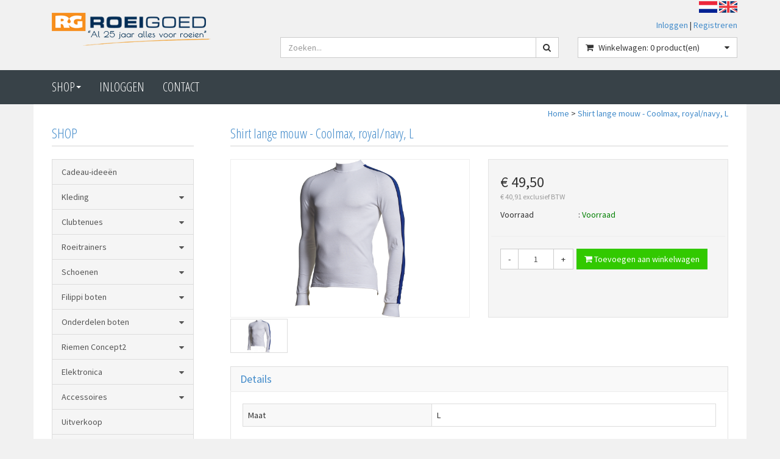

--- FILE ---
content_type: text/html; charset=UTF-8
request_url: https://www.roeigoed.nl/shirt-lange-mouw-coolmax-royalnavy-l/p1023
body_size: 12174
content:
<!DOCTYPE html>
<html lang="nl">
<head>
            <meta name="author" content="" />

        <meta charset="utf-8" /><meta http-equiv="X-UA-Compatible" content="IE=edge" /><meta name="viewport" content="width=device-width, initial-scale=1" />
        <meta name='description' content='Artikel informatie K71204034 - Shirt lange mouw - Coolmax, royal/navy, L - Al 25 jaar alles voor roeien' />
    <meta name='keywords' content='Al 25 jaar alles voor roeien, K71204034, Shirt lange mouw - Coolmax, royal/navy, L' />
        <title>
            Shirt lange mouw - Coolmax, royal/navy, L         </title>

                
                <link rel="apple-touch-icon" sizes="57x57" href="/images/ico/apple-icon-57x57.png?ac=2026011910a" />
    <link rel="apple-touch-icon" sizes="60x60" href="/images/ico/apple-icon-60x60.png?ac=2026011910a" />
    <link rel="apple-touch-icon" sizes="72x72" href="/images/ico/apple-icon-72x72.png?ac=2026011910a" />
    <link rel="apple-touch-icon" sizes="76x76" href="/images/ico/apple-icon-76x76.png?ac=2026011910a" />
    <link rel="apple-touch-icon" sizes="114x114" href="/images/ico/apple-icon-114x114.png?ac=2026011910a" />
    <link rel="apple-touch-icon" sizes="120x120" href="/images/ico/apple-icon-120x120.png?ac=2026011910a" />
    <link rel="apple-touch-icon" sizes="144x144" href="/images/ico/apple-icon-144x144.png?ac=2026011910a" />
    <link rel="apple-touch-icon" sizes="152x152" href="/images/ico/apple-icon-152x152.png?ac=2026011910a" />
    <link rel="apple-touch-icon" sizes="180x180" href="/images/ico/apple-icon-180x180.png?ac=2026011910a" />
    <link rel="icon" type="image/png" sizes="192x192"  href="/images/ico/android-icon-192x192.png?ac=2026011910a" />
    <link rel="icon" type="image/png" sizes="32x32" href="/images/ico/favicon-32x32.png?ac=2026011910a" />
    <link rel="icon" type="image/png" sizes="96x96" href="/images/ico/favicon-96x96.png?ac=2026011910a" />
    <link rel="icon" type="image/png" sizes="16x16" href="/images/ico/favicon-16x16.png?ac=2026011910a" />
    <meta name="msapplication-TileImage" content="/images/ico/ms-icon-144x144.png?ac=2026011910a" />
    <link rel="manifest" href="/images/ico/manifest.json?ac=2026011910a" />
    <meta name="msapplication-TileColor" content="#ffffff" />
    <meta name="theme-color" content="#ffffff" />
    
        <link rel="stylesheet" href="https://cdnjs.cloudflare.com/ajax/libs/twitter-bootstrap/3.3.4/css/bootstrap.min.css" integrity="sha256-8EtRe6XWoFEEhWiaPkLawAD1FkD9cbmGgEy6F46uQqU=" crossorigin="anonymous" />

        <link rel="stylesheet" href="https://cdnjs.cloudflare.com/ajax/libs/font-awesome/4.3.0/css/font-awesome.min.css" integrity="sha256-VBrFgheoreGl4pKmWgZh3J23pJrhNlSUOBek+8Z2Gv0=" crossorigin="anonymous" />

        <link href="/css/style.css?ac=2026011910a" rel="stylesheet" />
            <link href="/pcss/style.css?ac=2026011910a" rel="stylesheet" />
                    <link href="/css/zeroPadding.css?ac=2026011910a" rel="stylesheet">
            
            <link href="/css/newmenu.css?ac=2026011910a" rel="stylesheet" />
                                
        
        <script type='text/javascript'>
            var _urlPrefix = '';
        </script>

            <link rel="stylesheet" href="/css/productdetail.css?ac=2026011910a">
    <link rel="stylesheet" href="/vendor/jquery-bar-rating/dist/themes/fontawesome-stars.css">
    <link rel="stylesheet" href="/vendor/rateyo_2.0.1/jquery.rateyo.css"/>

    <link rel="stylesheet" href="/vendor/PhotoSwipe/dist/photoswipe.css">
    <link rel="stylesheet" href="/vendor/PhotoSwipe/dist/default-skin/default-skin.css">

            
        
                    </head>
<body>
    <div class="main-page-container ">
    <header>
                    <div id="header-wrapper">
                <div class="container">
                                            <div class="row">
                            
                                <!-- Logo -->
                                                                                                                                        <div class="layout_logo_wrapper col-lg-4 col-md-3 hidden-sm hidden-xs">
                                        <div class="well logo logo-LIVE">
                                            <a href="/"></a>
                                        </div>
                                    </div>
                                    <div class="layout_logo_wrapper hidden-lg hidden-md col-sm-4 col-xs-6">
                                        <div class="well logo well-logo-mobile logo-LIVE">
                                            <a href="/"></a>
                                        </div>
                                    </div>
                                
    
    <div class="col-sm-8 col-xs-6 visible-sm visible-xs languageFlags">
        <div>
            <a href="/"><img src="/images/flags/NL.gif?ac=2026011910a" alt="Nederlands" /></a>
            <a href="/en/"><img src="/images/flags/EN.gif?ac=2026011910a" alt="English" /></a>
        </div>
        
            </div>
    <div style="max-width: 65%;text-align: right;float: right;" class="col-lg-10 col-md-10 hidden-sm hidden-xs no-padding">
        <div class="languageFlags" style="padding-right: 15px;">
            <a href="/"><img src="/images/flags/NL.gif?ac=2026011910a" alt="Nederlands" /></a>
            <a href="/en/"><img src="/images/flags/EN.gif?ac=2026011910a" alt="English" /></a>
        </div> 
        
            </div>
                                <!-- End Logo -->

                                                                                                    <div class="col-lg-8 col-md-9 col-sm-8 col-xs-6 headerknoppen">
                                                                                <div class="headerknoppenmenu">
                                                                                                                                                <span><a href="/login">Inloggen</a></span>
                                                                                                            <span>|</span>
                                                        <span><a href="/registreren">Registreren</a></span>
                                                                                                                                                                                        </div>
                                                                            </div>
                                
                                <!-- Search Form -->
                                                                                                    <div class="col-lg-5 col-md-5 col-sm-8 col-xs-12 well-searchform">
                                        <div class="well">
                                            <form action="/zoeken" method="get" class="layout-header-searchform">
                                                <div class="input-group">
                                                    <input type="text" class="form-control input-search" name="zoekwoord"  placeholder="Zoeken..."/>
                                                    <span class="input-group-btn">
                                                            <button class="btn btn-default no-border-left" type="submit"><i class="fa fa-search"></i></button>
                                                        </span>
                                                </div>
                                            </form>
                                        </div>
                                    </div>
                                                                <!-- End Search Form -->

                                <!-- Shopping Cart List -->
                                                                                                    <div class="col-lg-3 col-md-4 col-sm-8 col-xs-12 well-shoppingcartblock">
                                        <div class="well">
                                            <div class="btn-group btn-group-cart shoppingcartblock">
                                                    <button class="form-control btn btn-default">
        <span class="pull-left"><i class="fa fa-shopping-cart"></i></span>
    <span class="pull-left">&nbsp;Winkelwagen: <span class="shoppingcartlist-numarticles">0</span> product(en)</span>
    <span class="pull-right"><i class="fa fa-caret-down"></i></span>
</button>

                                            </div>
                                        </div>
                                    </div>
                                                                <!-- End Shopping Cart List -->
                                                    </div>
                                    </div>
            </div>
        
                                </header>

                            <!-- Navigation -->
    <nav class="navbar navbar-inverse mobiel" role="navigation">
        <div class="container">
            <div class="btn-assortiment">
                <button class="assortiment-button" type="button"> 
                    <a href="#" class="dropdown-toggle" data-toggle="dropdown" data-submenu>
                        Shop <span class="caret"></span>
                    </a>
                </button>
            </div>
            <div class="navbar-header">
                <button type="button" class="navbar-toggle hamburgerknop">
                    <span class="sr-only">Toggle navigation</span>
                    <span class="icon-bar"></span>
                    <span class="icon-bar"></span>
                    <span class="icon-bar"></span>
                </button>
                            </div>
            
            <div class="menu-transbackground left"></div>
            <div class="newmenu left">
                <ul class="nav navbar-nav">
                                            <li class="nav-dropdown visible-sm visible-xs">
                            <a href="#" class="dropdown-toggle" data-toggle="dropdown" data-submenu>
                                Shop <span class="caret"></span>
                            </a>
                            <ul class="dropdown-menu">
                                                                                        <li><a href="/cadeau-ideen/c574" class="">Cadeau-ideeën</a></li>
                                                <li class="dropdown-submenu">
                <a href="#" class="dropdown-toggle" data-toggle="dropdown">
                    Kleding <span class="caret"></span>
                </a>
                <ul class="dropdown-menu">
                                            <li><a href="/roeipakjes/c10" class="">Roeipakjes</a></li>
                                    <li><a href="/roeibroek-kort/c2" class="">Roeibroek kort</a></li>
                                    <li><a href="/roeibroek-driekwart/c3" class="">Roeibroek driekwart</a></li>
                                                <li class="dropdown-submenu">
                <a href="#" class="dropdown-toggle" data-toggle="dropdown">
                    Roeibroek lang <span class="caret"></span>
                </a>
                <ul class="dropdown-menu">
                                            <li><a href="/broek-lang-harditex/c5" class="">Broek lang Harditex</a></li>
                                    <li><a href="/broek-lang-dualfit/c6" class="">Broek lang Dualfit</a></li>
                                    <li><a href="/broek-lang-thermolite/c7" class="">Broek lang Thermolite</a></li>
                                    <li><a href="/roeibroeken-uitverkoop/c2077" class="">Roeibroeken uitverkoop</a></li>
            
                </ul>
            </li>
                                    <li><a href="/hemd/c15" class="">Hemd</a></li>
                                    <li><a href="/shirt-korte-mouw/c8" class="">Shirt korte mouw</a></li>
                                    <li><a href="/shirt-lange-mouw/c9" class="">Shirt lange mouw</a></li>
                                    <li><a href="/focenza-sport/c580" class="">Focenza Sport</a></li>
                                    <li><a href="/turtles/c12" class="">Turtles</a></li>
                                        <li><a href="/roei-jacks/c14" class="">Roei-jacks</a></li>
                                    <li><a href="/roeihandschoenenpogies/c18" class="">Roeihandschoenen/Pogies</a></li>
                                    <li><a href="/veiligheidskleding/c16" class="">Veiligheidskleding</a></li>
                                    <li><a href="/petten-brillen-sokken-mutsen-bandanas-kussens-kleppen-etc/c17" class="">Petten, Brillen, Sokken, Mutsen, Bandana's , Kussens,  Kleppen, etc.</a></li>
                                                        <li><a href="/kleding-bedrukken/c741" class="">Kleding Bedrukken</a></li>
                                    <li><a href="/filippi-merchandise/c1988" class="">Filippi merchandise</a></li>
            
                </ul>
            </li>
                                                <li class="dropdown-submenu">
                <a href="#" class="dropdown-toggle" data-toggle="dropdown">
                    Clubtenues <span class="caret"></span>
                </a>
                <ul class="dropdown-menu">
                                            <li><a href="/aeneas/c26" class="">Aeneas</a></li>
                                    <li><a href="/aengwirden/c2228" class="">Aengwirden</a></li>
                                    <li><a href="/alphen/c27" class="">Alphen</a></li>
                                        <li><a href="/arb-100-jaar/c2183" class="">ARB 100 jaar</a></li>
                                        <li><a href="/barendrecht/c752" class="">Barendrecht</a></li>
                                            <li><a href="/de-amstel/c29" class="">De Amstel</a></li>
                                        <li><a href="/dds/c32" class="">DDS</a></li>
                                    <li><a href="/de-dragt/c650" class="">De Dragt</a></li>
                                        <li><a href="/de-eem/c2017" class="">De Eem</a></li>
                                    <li><a href="/de-helling/c1983" class="">De Helling</a></li>
                                    <li><a href="/de-hertog/c38" class="">De Hertog</a></li>
                                    <li><a href="/de-hoop/c39" class="">De Hoop</a></li>
                                    <li><a href="/de-kogge/c1865" class="">De Kogge</a></li>
                                    <li><a href="/de-kop/c40" class="">De Kop</a></li>
                                    <li><a href="/de-laak/c41" class="">De Laak</a></li>
                                    <li><a href="/de-stern/c1796" class="">De Stern</a></li>
                                            <li><a href="/dudok-van-heel/c34" class="">Dudok van Heel</a></li>
                                    <li><a href="/gorcumse/c37" class="">Gorcumse</a></li>
                                    <li><a href="/hemus/c539" class="">Hemus</a></li>
                                    <li><a href="/het-galjoen/c36" class="">Het Galjoen</a></li>
                                    <li><a href="/het-spaarne/c47" class="">Het Spaarne</a></li>
                                    <li><a href="/isala/c800" class="">Isala</a></li>
                                    <li><a href="/kdr-zv/c925" class="">KDR & ZV</a></li>
                                    <li><a href="/kon-holland-beker/c1787" class="">Kon.- Holland Beker </a></li>
                                        <li><a href="/knzrv-muiden/c612" class="">KNZ&RV Muiden</a></li>
                                    <li><a href="/kwv-de-kaag/c2127" class="">KWV De Kaag</a></li>
                                    <li><a href="/kwvl/c699" class="">KWVL </a></li>
                                            <li><a href="/mwc/c527" class="">MWC</a></li>
                                    <li><a href="/naarden/c2162" class="">Naarden</a></li>
                                        <li><a href="/njord/c44" class="">Njord</a></li>
                                        <li><a href="/pampus/c843" class="">Pampus</a></li>
                                    <li><a href="/ric/c743" class="">RIC</a></li>
                                        <li><a href="/rv-zeeuws-vlaanderen/c1832" class="">RV Zeeuws- Vlaanderen</a></li>
                                    <li><a href="/saarrowingcenter/c1904" class="">SaarRowingCenter</a></li>
                                    <li><a href="/scheveningsche-rv/c766" class="">Scheveningsche RV</a></li>
                                            <li><a href="/the-oar/c2262" class="">The OAR</a></li>
                                            <li><a href="/viking/c557" class="">Viking</a></li>
                                    <li><a href="/vrv-zuilen/c2244" class="">VRV Zuilen</a></li>
                                        <li><a href="/wetterwille/c49" class="">Wetterwille</a></li>
                                    <li><a href="/willem-iii/c50" class="">Willem III</a></li>
                                        <li><a href="/wv-ijburg/c1882" class="">WV IJburg</a></li>
            
                </ul>
            </li>
                                                <li class="dropdown-submenu">
                <a href="#" class="dropdown-toggle" data-toggle="dropdown">
                    Roeitrainers <span class="caret"></span>
                </a>
                <ul class="dropdown-menu">
                                                    <li><a href="/rp3-roeisimulator/c575" class="">RP3 roeisimulator</a></li>
                                                <li><a href="/concept2-rowerg-huren/c133" class="">Concept2 Rowerg huren</a></li>
                                                                    <li><a href="/monitoren/c611" class="">Monitoren</a></li>
            
                </ul>
            </li>
                                                <li class="dropdown-submenu">
                <a href="#" class="dropdown-toggle" data-toggle="dropdown">
                    Schoenen <span class="caret"></span>
                </a>
                <ul class="dropdown-menu">
                                            <li><a href="/bat-logic-quick-release-system/c809" class="">Bat Logic quick release system</a></li>
                                    <li><a href="/against/c642" class="">Against</a></li>
                                    <li><a href="/gea/c797" class="">Gea</a></li>
                                            <li><a href="/filippi/c644" class="">Filippi</a></li>
                                    <li><a href="/shimano-srd/c98" class="">Shimano SRD</a></li>
                                    <li><a href="/solestar/c695" class="">Solestar</a></li>
                                    <li><a href="/active-tools/c710" class="">Active Tools</a></li>
            
                </ul>
            </li>
                                                <li class="dropdown-submenu">
                <a href="#" class="dropdown-toggle" data-toggle="dropdown">
                    Filippi boten <span class="caret"></span>
                </a>
                <ul class="dropdown-menu">
                                                        <li class="dropdown-submenu">
                <a href="#" class="dropdown-toggle" data-toggle="dropdown">
                    Filippi wedstrijdboten <span class="caret"></span>
                </a>
                <ul class="dropdown-menu">
                                                                        <li class="dropdown-submenu">
                <a href="#" class="dropdown-toggle" data-toggle="dropdown">
                    Filippi Core <span class="caret"></span>
                </a>
                <ul class="dropdown-menu">
                                            <li><a href="/core-skiff/c2209" class="">Core Skiff</a></li>
                                    <li><a href="/core-tween/c2210" class="">Core Tweeën</a></li>
                                    <li><a href="/core-vieren/c2211" class="">Core Vieren</a></li>
                                    <li><a href="/core-acht/c2212" class="">Core Acht</a></li>
            
                </ul>
            </li>
                                                <li class="dropdown-submenu">
                <a href="#" class="dropdown-toggle" data-toggle="dropdown">
                    Filippi Olympic <span class="caret"></span>
                </a>
                <ul class="dropdown-menu">
                                            <li><a href="/olympic-skiffs/c2213" class="">Olympic Skiffs</a></li>
                                    <li><a href="/olympic-tween/c2214" class="">Olympic Tweeën</a></li>
                                                <li class="dropdown-submenu">
                <a href="#" class="dropdown-toggle" data-toggle="dropdown">
                    Olympic Vieren <span class="caret"></span>
                </a>
                <ul class="dropdown-menu">
                                            <li><a href="/olympic-vier-metten/c2216" class="">Olympic Vier-metten</a></li>
                                    <li><a href="/olympic-vier-zonders/c2217" class="">Olympic Vier-zonders</a></li>
            
                </ul>
            </li>
                                    <li><a href="/olympic-achten/c2218" class="">Olympic Achten</a></li>
            
                </ul>
            </li>
                                                <li class="dropdown-submenu">
                <a href="#" class="dropdown-toggle" data-toggle="dropdown">
                    Filippi Performance <span class="caret"></span>
                </a>
                <ul class="dropdown-menu">
                                            <li><a href="/performance-skiff/c2219" class="">Performance Skiff</a></li>
                                    <li><a href="/perfomance-tween/c2220" class="">Perfomance Tweeën</a></li>
                                    <li><a href="/performance-vieren/c2221" class="">Performance Vieren</a></li>
                                    <li><a href="/performance-achten/c2222" class="">Performance Achten</a></li>
            
                </ul>
            </li>
            
                </ul>
            </li>
                                    <li><a href="/gebruikte-en-voorraad-boten/c81" class="">Gebruikte en voorraad boten</a></li>
                                    <li><a href="/filippi-jeugdskiffs/c82" class="">Filippi jeugdskiffs</a></li>
                                                <li class="dropdown-submenu">
                <a href="#" class="dropdown-toggle" data-toggle="dropdown">
                    Boten voor aangepast roeien <span class="caret"></span>
                </a>
                <ul class="dropdown-menu">
                                            <li><a href="/as-1x/c84" class="">AS 1x</a></li>
                                    <li><a href="/ta-2x/c85" class="">TA 2x</a></li>
                                    <li><a href="/lta-4/c86" class="">LTA 4+</a></li>
            
                </ul>
            </li>
                                                <li class="dropdown-submenu">
                <a href="#" class="dropdown-toggle" data-toggle="dropdown">
                    Coastal boten <span class="caret"></span>
                </a>
                <ul class="dropdown-menu">
                                            <li><a href="/coastal-1x/c88" class="">Coastal 1x</a></li>
                                    <li><a href="/coastal-2x/c89" class="">Coastal 2x</a></li>
                                    <li><a href="/coastal-4x/c90" class="">Coastal 4x+</a></li>
            
                </ul>
            </li>
                                    <li><a href="/bestelhulp-filippi-boten/c99" class="">Bestelhulp Filippi boten</a></li>
                                                <li class="dropdown-submenu">
                <a href="#" class="dropdown-toggle" data-toggle="dropdown">
                    Afstellen en onderhoud <span class="caret"></span>
                </a>
                <ul class="dropdown-menu">
                                                <li><a href="/onderhoudsmaterialen/c110" class="">Onderhoudsmaterialen</a></li>
                                        <li><a href="/afstellen/c112" class="">Afstellen</a></li>
            
                </ul>
            </li>
                        
                </ul>
            </li>
                                                <li class="dropdown-submenu">
                <a href="#" class="dropdown-toggle" data-toggle="dropdown">
                    Onderdelen boten <span class="caret"></span>
                </a>
                <ul class="dropdown-menu">
                                                        <li class="dropdown-submenu">
                <a href="#" class="dropdown-toggle" data-toggle="dropdown">
                    Filippi onderdelen <span class="caret"></span>
                </a>
                <ul class="dropdown-menu">
                                            <li><a href="/riggeronderdelen-en-dollen/c92" class="">Riggeronderdelen en dollen</a></li>
                                    <li><a href="/riggerframes/c2225" class="">Riggerframes</a></li>
                                    <li><a href="/voetenbord/c93" class="">Voetenbord</a></li>
                                    <li><a href="/bankjes-en-slidings/c94" class="">Bankjes en slidings</a></li>
                                    <li><a href="/vinnen-en-roeren/c95" class="">Vinnen en roeren</a></li>
                                    <li><a href="/coastal-onderdelen/c2231" class="">Coastal onderdelen</a></li>
                                    <li><a href="/hoezen/c109" class="">Hoezen</a></li>
                                    <li><a href="/overig/c96" class="">Overig</a></li>
            
                </ul>
            </li>
                                    <li><a href="/onderdelen-algemeen/c97" class="">Onderdelen algemeen</a></li>
            
                </ul>
            </li>
                                                <li class="dropdown-submenu">
                <a href="#" class="dropdown-toggle" data-toggle="dropdown">
                    Riemen Concept2 <span class="caret"></span>
                </a>
                <ul class="dropdown-menu">
                                                <li><a href="/boordriemen/c156" class="">Boordriemen</a></li>
                                    <li><a href="/scullriemen/c157" class="">Scullriemen</a></li>
                                                    <li><a href="/onderdelen-boordriemen/c161" class="">Onderdelen Boordriemen</a></li>
                                        <li><a href="/onderdelen-scullriemen/c162" class="">Onderdelen Scullriemen</a></li>
                                    <li><a href="/accessoires/c964" class="">Accessoires</a></li>
            
                </ul>
            </li>
                                                <li class="dropdown-submenu">
                <a href="#" class="dropdown-toggle" data-toggle="dropdown">
                    Elektronica <span class="caret"></span>
                </a>
                <ul class="dropdown-menu">
                                                        <li class="dropdown-submenu">
                <a href="#" class="dropdown-toggle" data-toggle="dropdown">
                    Nielsen Kellerman <span class="caret"></span>
                </a>
                <ul class="dropdown-menu">
                                            <li><a href="/speedcoach-gps/c194" class="">SpeedCoach GPS</a></li>
                                    <li><a href="/empower-dol/c556" class="">EmPower Dol</a></li>
                                    <li><a href="/strokecoach/c193" class="">StrokeCoach</a></li>
                                        <li><a href="/coxbox/c196" class="">CoxBox</a></li>
                                    <li><a href="/interval/c197" class="">Interval</a></li>
                                    <li><a href="/megafoon/c200" class="">Megafoon</a></li>
                                                <li class="dropdown-submenu">
                <a href="#" class="dropdown-toggle" data-toggle="dropdown">
                    Onderdelen <span class="caret"></span>
                </a>
                <ul class="dropdown-menu">
                                            <li><a href="/kabels/c604" class="">Kabels</a></li>
                                    <li><a href="/speedcoach-set-up/c605" class="">SpeedCoach set-up</a></li>
                                    <li><a href="/houders/c606" class="">Houders</a></li>
                                    <li><a href="/laders/c607" class="">Laders</a></li>
                                    <li><a href="/bumpers/c608" class="">Bumpers</a></li>
            
                </ul>
            </li>
                                    <li><a href="/accessoires/c199" class="">Accessoires</a></li>
                
                </ul>
            </li>
                                            <li><a href="/hartslag-accessoires/c205" class="">Hartslag Accessoires</a></li>
                                    <li><a href="/megafoons/c207" class="">Megafoons</a></li>
                    
                </ul>
            </li>
                                                <li class="dropdown-submenu">
                <a href="#" class="dropdown-toggle" data-toggle="dropdown">
                    Accessoires <span class="caret"></span>
                </a>
                <ul class="dropdown-menu">
                                            <li><a href="/cadeaubonnen/c173" class="">Cadeaubonnen</a></li>
                                        <li><a href="/publicaties/c179" class="">Publicaties</a></li>
                                    <li><a href="/sieraden/c180" class="">Sieraden</a></li>
                                    <li><a href="/veiligheid/c181" class="">Veiligheid</a></li>
                                                    <li><a href="/zitkussens/c190" class="">Zitkussens</a></li>
                                    <li><a href="/tassen/c653" class="">Tassen</a></li>
            
                </ul>
            </li>
                                            <li><a href="/uitverkoop/c221" class="">Uitverkoop</a></li>
                                        <li><a href="/nieuw/c567" class="">Nieuw</a></li>
                                                        <li class="dropdown-submenu">
                <a href="#" class="dropdown-toggle" data-toggle="dropdown">
                    Boot & elektronica reparatie <span class="caret"></span>
                </a>
                <ul class="dropdown-menu">
                                            <li><a href="/bootreparatie/c2037" class="">Bootreparatie</a></li>
                                    <li><a href="/elektronica-reparatie/c2038" class="">Elektronica reparatie</a></li>
            
                </ul>
            </li>
            
                            </ul>
                        </li>
                                    </ul>
            </div>
                
                
            <div class="menu-transbackground right"></div>
            <div class="newmenu right">
                <ul class="nav navbar-nav">
                                            <li class="nav-dropdown visible-sm visible-xs">
                            <a href="#" class="dropdown-toggle" data-toggle="dropdown" data-submenu>
                                Shop <span class="caret"></span>
                            </a>
                            <ul class="dropdown-menu">
                                                                                        <li><a href="/cadeau-ideen/c574" class="">Cadeau-ideeën</a></li>
                                                <li class="dropdown-submenu">
                <a href="#" class="dropdown-toggle" data-toggle="dropdown">
                    Kleding <span class="caret"></span>
                </a>
                <ul class="dropdown-menu">
                                            <li><a href="/roeipakjes/c10" class="">Roeipakjes</a></li>
                                    <li><a href="/roeibroek-kort/c2" class="">Roeibroek kort</a></li>
                                    <li><a href="/roeibroek-driekwart/c3" class="">Roeibroek driekwart</a></li>
                                                <li class="dropdown-submenu">
                <a href="#" class="dropdown-toggle" data-toggle="dropdown">
                    Roeibroek lang <span class="caret"></span>
                </a>
                <ul class="dropdown-menu">
                                            <li><a href="/broek-lang-harditex/c5" class="">Broek lang Harditex</a></li>
                                    <li><a href="/broek-lang-dualfit/c6" class="">Broek lang Dualfit</a></li>
                                    <li><a href="/broek-lang-thermolite/c7" class="">Broek lang Thermolite</a></li>
                                    <li><a href="/roeibroeken-uitverkoop/c2077" class="">Roeibroeken uitverkoop</a></li>
            
                </ul>
            </li>
                                    <li><a href="/hemd/c15" class="">Hemd</a></li>
                                    <li><a href="/shirt-korte-mouw/c8" class="">Shirt korte mouw</a></li>
                                    <li><a href="/shirt-lange-mouw/c9" class="">Shirt lange mouw</a></li>
                                    <li><a href="/focenza-sport/c580" class="">Focenza Sport</a></li>
                                    <li><a href="/turtles/c12" class="">Turtles</a></li>
                                        <li><a href="/roei-jacks/c14" class="">Roei-jacks</a></li>
                                    <li><a href="/roeihandschoenenpogies/c18" class="">Roeihandschoenen/Pogies</a></li>
                                    <li><a href="/veiligheidskleding/c16" class="">Veiligheidskleding</a></li>
                                    <li><a href="/petten-brillen-sokken-mutsen-bandanas-kussens-kleppen-etc/c17" class="">Petten, Brillen, Sokken, Mutsen, Bandana's , Kussens,  Kleppen, etc.</a></li>
                                                        <li><a href="/kleding-bedrukken/c741" class="">Kleding Bedrukken</a></li>
                                    <li><a href="/filippi-merchandise/c1988" class="">Filippi merchandise</a></li>
            
                </ul>
            </li>
                                                <li class="dropdown-submenu">
                <a href="#" class="dropdown-toggle" data-toggle="dropdown">
                    Clubtenues <span class="caret"></span>
                </a>
                <ul class="dropdown-menu">
                                            <li><a href="/aeneas/c26" class="">Aeneas</a></li>
                                    <li><a href="/aengwirden/c2228" class="">Aengwirden</a></li>
                                    <li><a href="/alphen/c27" class="">Alphen</a></li>
                                        <li><a href="/arb-100-jaar/c2183" class="">ARB 100 jaar</a></li>
                                        <li><a href="/barendrecht/c752" class="">Barendrecht</a></li>
                                            <li><a href="/de-amstel/c29" class="">De Amstel</a></li>
                                        <li><a href="/dds/c32" class="">DDS</a></li>
                                    <li><a href="/de-dragt/c650" class="">De Dragt</a></li>
                                        <li><a href="/de-eem/c2017" class="">De Eem</a></li>
                                    <li><a href="/de-helling/c1983" class="">De Helling</a></li>
                                    <li><a href="/de-hertog/c38" class="">De Hertog</a></li>
                                    <li><a href="/de-hoop/c39" class="">De Hoop</a></li>
                                    <li><a href="/de-kogge/c1865" class="">De Kogge</a></li>
                                    <li><a href="/de-kop/c40" class="">De Kop</a></li>
                                    <li><a href="/de-laak/c41" class="">De Laak</a></li>
                                    <li><a href="/de-stern/c1796" class="">De Stern</a></li>
                                            <li><a href="/dudok-van-heel/c34" class="">Dudok van Heel</a></li>
                                    <li><a href="/gorcumse/c37" class="">Gorcumse</a></li>
                                    <li><a href="/hemus/c539" class="">Hemus</a></li>
                                    <li><a href="/het-galjoen/c36" class="">Het Galjoen</a></li>
                                    <li><a href="/het-spaarne/c47" class="">Het Spaarne</a></li>
                                    <li><a href="/isala/c800" class="">Isala</a></li>
                                    <li><a href="/kdr-zv/c925" class="">KDR & ZV</a></li>
                                    <li><a href="/kon-holland-beker/c1787" class="">Kon.- Holland Beker </a></li>
                                        <li><a href="/knzrv-muiden/c612" class="">KNZ&RV Muiden</a></li>
                                    <li><a href="/kwv-de-kaag/c2127" class="">KWV De Kaag</a></li>
                                    <li><a href="/kwvl/c699" class="">KWVL </a></li>
                                            <li><a href="/mwc/c527" class="">MWC</a></li>
                                    <li><a href="/naarden/c2162" class="">Naarden</a></li>
                                        <li><a href="/njord/c44" class="">Njord</a></li>
                                        <li><a href="/pampus/c843" class="">Pampus</a></li>
                                    <li><a href="/ric/c743" class="">RIC</a></li>
                                        <li><a href="/rv-zeeuws-vlaanderen/c1832" class="">RV Zeeuws- Vlaanderen</a></li>
                                    <li><a href="/saarrowingcenter/c1904" class="">SaarRowingCenter</a></li>
                                    <li><a href="/scheveningsche-rv/c766" class="">Scheveningsche RV</a></li>
                                            <li><a href="/the-oar/c2262" class="">The OAR</a></li>
                                            <li><a href="/viking/c557" class="">Viking</a></li>
                                    <li><a href="/vrv-zuilen/c2244" class="">VRV Zuilen</a></li>
                                        <li><a href="/wetterwille/c49" class="">Wetterwille</a></li>
                                    <li><a href="/willem-iii/c50" class="">Willem III</a></li>
                                        <li><a href="/wv-ijburg/c1882" class="">WV IJburg</a></li>
            
                </ul>
            </li>
                                                <li class="dropdown-submenu">
                <a href="#" class="dropdown-toggle" data-toggle="dropdown">
                    Roeitrainers <span class="caret"></span>
                </a>
                <ul class="dropdown-menu">
                                                    <li><a href="/rp3-roeisimulator/c575" class="">RP3 roeisimulator</a></li>
                                                <li><a href="/concept2-rowerg-huren/c133" class="">Concept2 Rowerg huren</a></li>
                                                                    <li><a href="/monitoren/c611" class="">Monitoren</a></li>
            
                </ul>
            </li>
                                                <li class="dropdown-submenu">
                <a href="#" class="dropdown-toggle" data-toggle="dropdown">
                    Schoenen <span class="caret"></span>
                </a>
                <ul class="dropdown-menu">
                                            <li><a href="/bat-logic-quick-release-system/c809" class="">Bat Logic quick release system</a></li>
                                    <li><a href="/against/c642" class="">Against</a></li>
                                    <li><a href="/gea/c797" class="">Gea</a></li>
                                            <li><a href="/filippi/c644" class="">Filippi</a></li>
                                    <li><a href="/shimano-srd/c98" class="">Shimano SRD</a></li>
                                    <li><a href="/solestar/c695" class="">Solestar</a></li>
                                    <li><a href="/active-tools/c710" class="">Active Tools</a></li>
            
                </ul>
            </li>
                                                <li class="dropdown-submenu">
                <a href="#" class="dropdown-toggle" data-toggle="dropdown">
                    Filippi boten <span class="caret"></span>
                </a>
                <ul class="dropdown-menu">
                                                        <li class="dropdown-submenu">
                <a href="#" class="dropdown-toggle" data-toggle="dropdown">
                    Filippi wedstrijdboten <span class="caret"></span>
                </a>
                <ul class="dropdown-menu">
                                                                        <li class="dropdown-submenu">
                <a href="#" class="dropdown-toggle" data-toggle="dropdown">
                    Filippi Core <span class="caret"></span>
                </a>
                <ul class="dropdown-menu">
                                            <li><a href="/core-skiff/c2209" class="">Core Skiff</a></li>
                                    <li><a href="/core-tween/c2210" class="">Core Tweeën</a></li>
                                    <li><a href="/core-vieren/c2211" class="">Core Vieren</a></li>
                                    <li><a href="/core-acht/c2212" class="">Core Acht</a></li>
            
                </ul>
            </li>
                                                <li class="dropdown-submenu">
                <a href="#" class="dropdown-toggle" data-toggle="dropdown">
                    Filippi Olympic <span class="caret"></span>
                </a>
                <ul class="dropdown-menu">
                                            <li><a href="/olympic-skiffs/c2213" class="">Olympic Skiffs</a></li>
                                    <li><a href="/olympic-tween/c2214" class="">Olympic Tweeën</a></li>
                                                <li class="dropdown-submenu">
                <a href="#" class="dropdown-toggle" data-toggle="dropdown">
                    Olympic Vieren <span class="caret"></span>
                </a>
                <ul class="dropdown-menu">
                                            <li><a href="/olympic-vier-metten/c2216" class="">Olympic Vier-metten</a></li>
                                    <li><a href="/olympic-vier-zonders/c2217" class="">Olympic Vier-zonders</a></li>
            
                </ul>
            </li>
                                    <li><a href="/olympic-achten/c2218" class="">Olympic Achten</a></li>
            
                </ul>
            </li>
                                                <li class="dropdown-submenu">
                <a href="#" class="dropdown-toggle" data-toggle="dropdown">
                    Filippi Performance <span class="caret"></span>
                </a>
                <ul class="dropdown-menu">
                                            <li><a href="/performance-skiff/c2219" class="">Performance Skiff</a></li>
                                    <li><a href="/perfomance-tween/c2220" class="">Perfomance Tweeën</a></li>
                                    <li><a href="/performance-vieren/c2221" class="">Performance Vieren</a></li>
                                    <li><a href="/performance-achten/c2222" class="">Performance Achten</a></li>
            
                </ul>
            </li>
            
                </ul>
            </li>
                                    <li><a href="/gebruikte-en-voorraad-boten/c81" class="">Gebruikte en voorraad boten</a></li>
                                    <li><a href="/filippi-jeugdskiffs/c82" class="">Filippi jeugdskiffs</a></li>
                                                <li class="dropdown-submenu">
                <a href="#" class="dropdown-toggle" data-toggle="dropdown">
                    Boten voor aangepast roeien <span class="caret"></span>
                </a>
                <ul class="dropdown-menu">
                                            <li><a href="/as-1x/c84" class="">AS 1x</a></li>
                                    <li><a href="/ta-2x/c85" class="">TA 2x</a></li>
                                    <li><a href="/lta-4/c86" class="">LTA 4+</a></li>
            
                </ul>
            </li>
                                                <li class="dropdown-submenu">
                <a href="#" class="dropdown-toggle" data-toggle="dropdown">
                    Coastal boten <span class="caret"></span>
                </a>
                <ul class="dropdown-menu">
                                            <li><a href="/coastal-1x/c88" class="">Coastal 1x</a></li>
                                    <li><a href="/coastal-2x/c89" class="">Coastal 2x</a></li>
                                    <li><a href="/coastal-4x/c90" class="">Coastal 4x+</a></li>
            
                </ul>
            </li>
                                    <li><a href="/bestelhulp-filippi-boten/c99" class="">Bestelhulp Filippi boten</a></li>
                                                <li class="dropdown-submenu">
                <a href="#" class="dropdown-toggle" data-toggle="dropdown">
                    Afstellen en onderhoud <span class="caret"></span>
                </a>
                <ul class="dropdown-menu">
                                                <li><a href="/onderhoudsmaterialen/c110" class="">Onderhoudsmaterialen</a></li>
                                        <li><a href="/afstellen/c112" class="">Afstellen</a></li>
            
                </ul>
            </li>
                        
                </ul>
            </li>
                                                <li class="dropdown-submenu">
                <a href="#" class="dropdown-toggle" data-toggle="dropdown">
                    Onderdelen boten <span class="caret"></span>
                </a>
                <ul class="dropdown-menu">
                                                        <li class="dropdown-submenu">
                <a href="#" class="dropdown-toggle" data-toggle="dropdown">
                    Filippi onderdelen <span class="caret"></span>
                </a>
                <ul class="dropdown-menu">
                                            <li><a href="/riggeronderdelen-en-dollen/c92" class="">Riggeronderdelen en dollen</a></li>
                                    <li><a href="/riggerframes/c2225" class="">Riggerframes</a></li>
                                    <li><a href="/voetenbord/c93" class="">Voetenbord</a></li>
                                    <li><a href="/bankjes-en-slidings/c94" class="">Bankjes en slidings</a></li>
                                    <li><a href="/vinnen-en-roeren/c95" class="">Vinnen en roeren</a></li>
                                    <li><a href="/coastal-onderdelen/c2231" class="">Coastal onderdelen</a></li>
                                    <li><a href="/hoezen/c109" class="">Hoezen</a></li>
                                    <li><a href="/overig/c96" class="">Overig</a></li>
            
                </ul>
            </li>
                                    <li><a href="/onderdelen-algemeen/c97" class="">Onderdelen algemeen</a></li>
            
                </ul>
            </li>
                                                <li class="dropdown-submenu">
                <a href="#" class="dropdown-toggle" data-toggle="dropdown">
                    Riemen Concept2 <span class="caret"></span>
                </a>
                <ul class="dropdown-menu">
                                                <li><a href="/boordriemen/c156" class="">Boordriemen</a></li>
                                    <li><a href="/scullriemen/c157" class="">Scullriemen</a></li>
                                                    <li><a href="/onderdelen-boordriemen/c161" class="">Onderdelen Boordriemen</a></li>
                                        <li><a href="/onderdelen-scullriemen/c162" class="">Onderdelen Scullriemen</a></li>
                                    <li><a href="/accessoires/c964" class="">Accessoires</a></li>
            
                </ul>
            </li>
                                                <li class="dropdown-submenu">
                <a href="#" class="dropdown-toggle" data-toggle="dropdown">
                    Elektronica <span class="caret"></span>
                </a>
                <ul class="dropdown-menu">
                                                        <li class="dropdown-submenu">
                <a href="#" class="dropdown-toggle" data-toggle="dropdown">
                    Nielsen Kellerman <span class="caret"></span>
                </a>
                <ul class="dropdown-menu">
                                            <li><a href="/speedcoach-gps/c194" class="">SpeedCoach GPS</a></li>
                                    <li><a href="/empower-dol/c556" class="">EmPower Dol</a></li>
                                    <li><a href="/strokecoach/c193" class="">StrokeCoach</a></li>
                                        <li><a href="/coxbox/c196" class="">CoxBox</a></li>
                                    <li><a href="/interval/c197" class="">Interval</a></li>
                                    <li><a href="/megafoon/c200" class="">Megafoon</a></li>
                                                <li class="dropdown-submenu">
                <a href="#" class="dropdown-toggle" data-toggle="dropdown">
                    Onderdelen <span class="caret"></span>
                </a>
                <ul class="dropdown-menu">
                                            <li><a href="/kabels/c604" class="">Kabels</a></li>
                                    <li><a href="/speedcoach-set-up/c605" class="">SpeedCoach set-up</a></li>
                                    <li><a href="/houders/c606" class="">Houders</a></li>
                                    <li><a href="/laders/c607" class="">Laders</a></li>
                                    <li><a href="/bumpers/c608" class="">Bumpers</a></li>
            
                </ul>
            </li>
                                    <li><a href="/accessoires/c199" class="">Accessoires</a></li>
                
                </ul>
            </li>
                                            <li><a href="/hartslag-accessoires/c205" class="">Hartslag Accessoires</a></li>
                                    <li><a href="/megafoons/c207" class="">Megafoons</a></li>
                    
                </ul>
            </li>
                                                <li class="dropdown-submenu">
                <a href="#" class="dropdown-toggle" data-toggle="dropdown">
                    Accessoires <span class="caret"></span>
                </a>
                <ul class="dropdown-menu">
                                            <li><a href="/cadeaubonnen/c173" class="">Cadeaubonnen</a></li>
                                        <li><a href="/publicaties/c179" class="">Publicaties</a></li>
                                    <li><a href="/sieraden/c180" class="">Sieraden</a></li>
                                    <li><a href="/veiligheid/c181" class="">Veiligheid</a></li>
                                                    <li><a href="/zitkussens/c190" class="">Zitkussens</a></li>
                                    <li><a href="/tassen/c653" class="">Tassen</a></li>
            
                </ul>
            </li>
                                            <li><a href="/uitverkoop/c221" class="">Uitverkoop</a></li>
                                        <li><a href="/nieuw/c567" class="">Nieuw</a></li>
                                                        <li class="dropdown-submenu">
                <a href="#" class="dropdown-toggle" data-toggle="dropdown">
                    Boot & elektronica reparatie <span class="caret"></span>
                </a>
                <ul class="dropdown-menu">
                                            <li><a href="/bootreparatie/c2037" class="">Bootreparatie</a></li>
                                    <li><a href="/elektronica-reparatie/c2038" class="">Elektronica reparatie</a></li>
            
                </ul>
            </li>
            
                            </ul>
                        </li>

                                                                                    <li><a href="/login" class="" >
                                                                        Inloggen
                                                                    </a></li>
                                                                                                                <li><a href="/contact/t763" class="" >
                                                                        CONTACT
                                                                    </a></li>
                                                                                        </ul>
            </div>
        </div>
    </nav>
    <!-- End Navigation -->

    <!-- Navigation -->
    <nav class="navbar desktop" role="navigation">
        <div class=" container ">
            <div class="newmenu left">
                <ul class="nav navbar-nav">
                                            <li class="nav-dropdown visible-md visible-lg">
                            <a href="#">
                                Shop <span class="caret"></span>
                            </a>
                            <ul class="dropdown-menu">
                                                                                                                                            <li><a href="/cadeau-ideen/c574" class="">Cadeau-ideeën</a></li>
                                                                                                                                                <li><a href="/kleding/c1" class="">Kleding</a></li>
                                                                                                                                                <li><a href="/clubtenues/c25" class="">Clubtenues</a></li>
                                                                                                                                                <li><a href="/roeitrainers/c116" class="">Roeitrainers</a></li>
                                                                                                                                                <li><a href="/schoenen/c641" class="">Schoenen</a></li>
                                                                                                                                                <li><a href="/filippi-boten/c55" class="">Filippi boten</a></li>
                                                                                                                                                <li><a href="/onderdelen-boten/c594" class="">Onderdelen boten</a></li>
                                                                                                                                                <li><a href="/riemen-concept2/c154" class="">Riemen Concept2</a></li>
                                                                                                                                                <li><a href="/elektronica/c191" class="">Elektronica</a></li>
                                                                                                                                                <li><a href="/accessoires/c172" class="">Accessoires</a></li>
                                                                                                                                                                                                                                                                                        <li><a href="/uitverkoop/c221" class="">Uitverkoop</a></li>
                                                                                                                                                                                                                    <li><a href="/nieuw/c567" class="">Nieuw</a></li>
                                                                                                                                                                                                                                                                                        <li><a href="/boot-elektronica-reparatie/c2036" class="">Boot & elektronica reparatie</a></li>
                                                                                                </ul>
                        </li>
                                                                                    <li><a href="/login" class="" >
                                                                        Inloggen
                                                                    </a></li>
                                                                                                                <li><a href="/contact/t763" class="" >
                                                                        CONTACT
                                                                    </a></li>
                                                                                        </ul>
            </div>
        </div>
    </nav>
    <!-- End Navigation -->


            
            <div class="container main-container crumbtrail-container">
            <div class="col-lg-12 col-md-12 col-sm-12 col-xs-12 ">
                <a href="/">Home</a>
                                    > <a href="/shirt-lange-mouw-coolmax-royalnavy-l/p1023">Shirt lange mouw - Coolmax, royal/navy, L</a>
                            </div>
        </div>
                <div class="container main-container productdetail-container">
        <div class="row">
                            <div class="col-lg-3 col-md-3 col-sm-12">
                        <!-- Categories -->
    <div class="col-lg-12 col-md-12 col-sm-6 hidden-sm hidden-xs catmenubox  catoverviewmenubox">
                    <div class="no-padding cat-header">
                <span class="title">SHOP</span>
            </div>
                <div id="main_menu1">
            <div class="list-group panel panel-cat">
                                                                    <a href="/cadeau-ideen/c574" class="list-group-item " >Cadeau-ideeën</a>
                        
                    <a href="/kleding/c1" class="list-group-item">
                <span>Kleding</span>
                <i class="fa fa-caret-down pull-right"></i>
            </a>
                        <div class="collapse                                         list-group-submenu list-group-submenu-1
                    " id="sub1">
                                            <a href="/roeipakjes/c10" class="list-group-item " >Roeipakjes</a>
                        <a href="/roeibroek-kort/c2" class="list-group-item " >Roeibroek kort</a>
                        <a href="/roeibroek-driekwart/c3" class="list-group-item " >Roeibroek driekwart</a>
                        
                    <a href="/roeibroek-lang/c4" class="list-group-item">
                <span>Roeibroek lang</span>
                <i class="fa fa-caret-down pull-right"></i>
            </a>
                        <div class="collapse                                         list-group-submenu list-group-submenu-2
                    " id="sub4">
                                            <a href="/broek-lang-harditex/c5" class="list-group-item " >Broek lang Harditex</a>
                        <a href="/broek-lang-dualfit/c6" class="list-group-item " >Broek lang Dualfit</a>
                        <a href="/broek-lang-thermolite/c7" class="list-group-item " >Broek lang Thermolite</a>
                        <a href="/roeibroeken-uitverkoop/c2077" class="list-group-item " >Roeibroeken uitverkoop</a>
    

                    </div>
        
                        <a href="/hemd/c15" class="list-group-item " >Hemd</a>
                        <a href="/shirt-korte-mouw/c8" class="list-group-item " >Shirt korte mouw</a>
                        <a href="/shirt-lange-mouw/c9" class="list-group-item " >Shirt lange mouw</a>
                        <a href="/focenza-sport/c580" class="list-group-item " >Focenza Sport</a>
                        <a href="/turtles/c12" class="list-group-item " >Turtles</a>
                
                        <a href="/roei-jacks/c14" class="list-group-item " >Roei-jacks</a>
                        <a href="/roeihandschoenenpogies/c18" class="list-group-item " >Roeihandschoenen/Pogies</a>
                        <a href="/veiligheidskleding/c16" class="list-group-item " >Veiligheidskleding</a>
                        <a href="/petten-brillen-sokken-mutsen-bandanas-kussens-kleppen-etc/c17" class="list-group-item " >Petten, Brillen, Sokken, Mutsen, Bandana's , Kussens,  Kleppen, etc.</a>
                
                
                
                
                
                        <a href="/kleding-bedrukken/c741" class="list-group-item " >Kleding Bedrukken</a>
                        <a href="/filippi-merchandise/c1988" class="list-group-item " >Filippi merchandise</a>
    

                    </div>
        
                        
                    <a href="/clubtenues/c25" class="list-group-item">
                <span>Clubtenues</span>
                <i class="fa fa-caret-down pull-right"></i>
            </a>
                        <div class="collapse                                         list-group-submenu list-group-submenu-1
                    " id="sub25">
                                            <a href="/aeneas/c26" class="list-group-item " >Aeneas</a>
                        <a href="/aengwirden/c2228" class="list-group-item " >Aengwirden</a>
                        <a href="/alphen/c27" class="list-group-item " >Alphen</a>
                
                        <a href="/arb-100-jaar/c2183" class="list-group-item " >ARB 100 jaar</a>
                
                        <a href="/barendrecht/c752" class="list-group-item " >Barendrecht</a>
                
                
                        <a href="/de-amstel/c29" class="list-group-item " >De Amstel</a>
                
                        <a href="/dds/c32" class="list-group-item " >DDS</a>
                        <a href="/de-dragt/c650" class="list-group-item " >De Dragt</a>
                
                        <a href="/de-eem/c2017" class="list-group-item " >De Eem</a>
                        <a href="/de-helling/c1983" class="list-group-item " >De Helling</a>
                        <a href="/de-hertog/c38" class="list-group-item " >De Hertog</a>
                        <a href="/de-hoop/c39" class="list-group-item " >De Hoop</a>
                        <a href="/de-kogge/c1865" class="list-group-item " >De Kogge</a>
                        <a href="/de-kop/c40" class="list-group-item " >De Kop</a>
                        <a href="/de-laak/c41" class="list-group-item " >De Laak</a>
                        <a href="/de-stern/c1796" class="list-group-item " >De Stern</a>
                
                
                        <a href="/dudok-van-heel/c34" class="list-group-item " >Dudok van Heel</a>
                        <a href="/gorcumse/c37" class="list-group-item " >Gorcumse</a>
                        <a href="/hemus/c539" class="list-group-item " >Hemus</a>
                        <a href="/het-galjoen/c36" class="list-group-item " >Het Galjoen</a>
                        <a href="/het-spaarne/c47" class="list-group-item " >Het Spaarne</a>
                        <a href="/isala/c800" class="list-group-item " >Isala</a>
                        <a href="/kdr-zv/c925" class="list-group-item " >KDR & ZV</a>
                        <a href="/kon-holland-beker/c1787" class="list-group-item " >Kon.- Holland Beker </a>
                
                        <a href="/knzrv-muiden/c612" class="list-group-item " >KNZ&RV Muiden</a>
                        <a href="/kwv-de-kaag/c2127" class="list-group-item " >KWV De Kaag</a>
                        <a href="/kwvl/c699" class="list-group-item " >KWVL </a>
                
                
                        <a href="/mwc/c527" class="list-group-item " >MWC</a>
                        <a href="/naarden/c2162" class="list-group-item " >Naarden</a>
                
                        <a href="/njord/c44" class="list-group-item " >Njord</a>
                
                        <a href="/pampus/c843" class="list-group-item " >Pampus</a>
                        <a href="/ric/c743" class="list-group-item " >RIC</a>
                
                        <a href="/rv-zeeuws-vlaanderen/c1832" class="list-group-item " >RV Zeeuws- Vlaanderen</a>
                        <a href="/saarrowingcenter/c1904" class="list-group-item " >SaarRowingCenter</a>
                        <a href="/scheveningsche-rv/c766" class="list-group-item " >Scheveningsche RV</a>
                
                
                        <a href="/the-oar/c2262" class="list-group-item " >The OAR</a>
                
                
                        <a href="/viking/c557" class="list-group-item " >Viking</a>
                        <a href="/vrv-zuilen/c2244" class="list-group-item " >VRV Zuilen</a>
                
                        <a href="/wetterwille/c49" class="list-group-item " >Wetterwille</a>
                        <a href="/willem-iii/c50" class="list-group-item " >Willem III</a>
                
                        <a href="/wv-ijburg/c1882" class="list-group-item " >WV IJburg</a>
    

                    </div>
        
                        
                    <a href="/roeitrainers/c116" class="list-group-item">
                <span>Roeitrainers</span>
                <i class="fa fa-caret-down pull-right"></i>
            </a>
                        <div class="collapse                                         list-group-submenu list-group-submenu-1
                    " id="sub116">
                                    
                
                        <a href="/rp3-roeisimulator/c575" class="list-group-item " >RP3 roeisimulator</a>
                
                
                
                        <a href="/concept2-rowerg-huren/c133" class="list-group-item " >Concept2 Rowerg huren</a>
                
                
                
                
                
                
                
                
                        <a href="/monitoren/c611" class="list-group-item " >Monitoren</a>
    

                    </div>
        
                        
                    <a href="/schoenen/c641" class="list-group-item">
                <span>Schoenen</span>
                <i class="fa fa-caret-down pull-right"></i>
            </a>
                        <div class="collapse                                         list-group-submenu list-group-submenu-1
                    " id="sub641">
                                            <a href="/bat-logic-quick-release-system/c809" class="list-group-item " >Bat Logic quick release system</a>
                        <a href="/against/c642" class="list-group-item " >Against</a>
                        <a href="/gea/c797" class="list-group-item " >Gea</a>
                
                
                        <a href="/filippi/c644" class="list-group-item " >Filippi</a>
                        <a href="/shimano-srd/c98" class="list-group-item " >Shimano SRD</a>
                        <a href="/solestar/c695" class="list-group-item " >Solestar</a>
                        <a href="/active-tools/c710" class="list-group-item " >Active Tools</a>
    

                    </div>
        
                        
                    <a href="/filippi-boten/c55" class="list-group-item">
                <span>Filippi boten</span>
                <i class="fa fa-caret-down pull-right"></i>
            </a>
                        <div class="collapse                                         list-group-submenu list-group-submenu-1
                    " id="sub55">
                                            
                    <a href="/filippi-wedstrijdboten/c57" class="list-group-item">
                <span>Filippi wedstrijdboten</span>
                <i class="fa fa-caret-down pull-right"></i>
            </a>
                        <div class="collapse                                         list-group-submenu list-group-submenu-2
                    " id="sub57">
                                    
                
                
                
                        
                    <a href="/filippi-core/c2206" class="list-group-item">
                <span>Filippi Core</span>
                <i class="fa fa-caret-down pull-right"></i>
            </a>
                        <div class="collapse                                         list-group-submenu list-group-submenu-3
                    " id="sub2206">
                                            <a href="/core-skiff/c2209" class="list-group-item " >Core Skiff</a>
                        <a href="/core-tween/c2210" class="list-group-item " >Core Tweeën</a>
                        <a href="/core-vieren/c2211" class="list-group-item " >Core Vieren</a>
                        <a href="/core-acht/c2212" class="list-group-item " >Core Acht</a>
    

                    </div>
        
                        
                    <a href="/filippi-olympic/c2207" class="list-group-item">
                <span>Filippi Olympic</span>
                <i class="fa fa-caret-down pull-right"></i>
            </a>
                        <div class="collapse                                         list-group-submenu list-group-submenu-3
                    " id="sub2207">
                                            <a href="/olympic-skiffs/c2213" class="list-group-item " >Olympic Skiffs</a>
                        <a href="/olympic-tween/c2214" class="list-group-item " >Olympic Tweeën</a>
                        
                    <a href="/olympic-vieren/c2215" class="list-group-item">
                <span>Olympic Vieren</span>
                <i class="fa fa-caret-down pull-right"></i>
            </a>
                        <div class="collapse                                         list-group-submenu list-group-submenu-4
                    " id="sub2215">
                                            <a href="/olympic-vier-metten/c2216" class="list-group-item " >Olympic Vier-metten</a>
                        <a href="/olympic-vier-zonders/c2217" class="list-group-item " >Olympic Vier-zonders</a>
    

                    </div>
        
                        <a href="/olympic-achten/c2218" class="list-group-item " >Olympic Achten</a>
    

                    </div>
        
                        
                    <a href="/filippi-performance/c2208" class="list-group-item">
                <span>Filippi Performance</span>
                <i class="fa fa-caret-down pull-right"></i>
            </a>
                        <div class="collapse                                         list-group-submenu list-group-submenu-3
                    " id="sub2208">
                                            <a href="/performance-skiff/c2219" class="list-group-item " >Performance Skiff</a>
                        <a href="/perfomance-tween/c2220" class="list-group-item " >Perfomance Tweeën</a>
                        <a href="/performance-vieren/c2221" class="list-group-item " >Performance Vieren</a>
                        <a href="/performance-achten/c2222" class="list-group-item " >Performance Achten</a>
    

                    </div>
        
    

                    </div>
        
                        <a href="/gebruikte-en-voorraad-boten/c81" class="list-group-item " >Gebruikte en voorraad boten</a>
                        <a href="/filippi-jeugdskiffs/c82" class="list-group-item " >Filippi jeugdskiffs</a>
                        
                    <a href="/boten-voor-aangepast-roeien/c83" class="list-group-item">
                <span>Boten voor aangepast roeien</span>
                <i class="fa fa-caret-down pull-right"></i>
            </a>
                        <div class="collapse                                         list-group-submenu list-group-submenu-2
                    " id="sub83">
                                            <a href="/as-1x/c84" class="list-group-item " >AS 1x</a>
                        <a href="/ta-2x/c85" class="list-group-item " >TA 2x</a>
                        <a href="/lta-4/c86" class="list-group-item " >LTA 4+</a>
    

                    </div>
        
                        
                    <a href="/coastal-boten/c87" class="list-group-item">
                <span>Coastal boten</span>
                <i class="fa fa-caret-down pull-right"></i>
            </a>
                        <div class="collapse                                         list-group-submenu list-group-submenu-2
                    " id="sub87">
                                            <a href="/coastal-1x/c88" class="list-group-item " >Coastal 1x</a>
                        <a href="/coastal-2x/c89" class="list-group-item " >Coastal 2x</a>
                        <a href="/coastal-4x/c90" class="list-group-item " >Coastal 4x+</a>
    

                    </div>
        
                        <a href="/bestelhulp-filippi-boten/c99" class="list-group-item " >Bestelhulp Filippi boten</a>
                        
                    <a href="/afstellen-en-onderhoud/c107" class="list-group-item">
                <span>Afstellen en onderhoud</span>
                <i class="fa fa-caret-down pull-right"></i>
            </a>
                        <div class="collapse                                         list-group-submenu list-group-submenu-2
                    " id="sub107">
                                    
                        <a href="/onderhoudsmaterialen/c110" class="list-group-item " >Onderhoudsmaterialen</a>
                
                        <a href="/afstellen/c112" class="list-group-item " >Afstellen</a>
    

                    </div>
        
                
                
                
    

                    </div>
        
                        
                    <a href="/onderdelen-boten/c594" class="list-group-item">
                <span>Onderdelen boten</span>
                <i class="fa fa-caret-down pull-right"></i>
            </a>
                        <div class="collapse                                         list-group-submenu list-group-submenu-1
                    " id="sub594">
                                            
                    <a href="/filippi-onderdelen/c91" class="list-group-item">
                <span>Filippi onderdelen</span>
                <i class="fa fa-caret-down pull-right"></i>
            </a>
                        <div class="collapse                                         list-group-submenu list-group-submenu-2
                    " id="sub91">
                                            <a href="/riggeronderdelen-en-dollen/c92" class="list-group-item " >Riggeronderdelen en dollen</a>
                        <a href="/riggerframes/c2225" class="list-group-item " >Riggerframes</a>
                        <a href="/voetenbord/c93" class="list-group-item " >Voetenbord</a>
                        <a href="/bankjes-en-slidings/c94" class="list-group-item " >Bankjes en slidings</a>
                        <a href="/vinnen-en-roeren/c95" class="list-group-item " >Vinnen en roeren</a>
                        <a href="/coastal-onderdelen/c2231" class="list-group-item " >Coastal onderdelen</a>
                        <a href="/hoezen/c109" class="list-group-item " >Hoezen</a>
                        <a href="/overig/c96" class="list-group-item " >Overig</a>
    

                    </div>
        
                        <a href="/onderdelen-algemeen/c97" class="list-group-item " >Onderdelen algemeen</a>
    

                    </div>
        
                        
                    <a href="/riemen-concept2/c154" class="list-group-item">
                <span>Riemen Concept2</span>
                <i class="fa fa-caret-down pull-right"></i>
            </a>
                        <div class="collapse                                         list-group-submenu list-group-submenu-1
                    " id="sub154">
                                    
                        <a href="/boordriemen/c156" class="list-group-item " >Boordriemen</a>
                        <a href="/scullriemen/c157" class="list-group-item " >Scullriemen</a>
                
                
                
                
                        <a href="/onderdelen-boordriemen/c161" class="list-group-item " >Onderdelen Boordriemen</a>
                
                        <a href="/onderdelen-scullriemen/c162" class="list-group-item " >Onderdelen Scullriemen</a>
                        <a href="/accessoires/c964" class="list-group-item " >Accessoires</a>
    

                    </div>
        
                        
                    <a href="/elektronica/c191" class="list-group-item">
                <span>Elektronica</span>
                <i class="fa fa-caret-down pull-right"></i>
            </a>
                        <div class="collapse                                         list-group-submenu list-group-submenu-1
                    " id="sub191">
                                            
                    <a href="/nielsen-kellerman/c192" class="list-group-item">
                <span>Nielsen Kellerman</span>
                <i class="fa fa-caret-down pull-right"></i>
            </a>
                        <div class="collapse                                         list-group-submenu list-group-submenu-2
                    " id="sub192">
                                            <a href="/speedcoach-gps/c194" class="list-group-item " >SpeedCoach GPS</a>
                        <a href="/empower-dol/c556" class="list-group-item " >EmPower Dol</a>
                        <a href="/strokecoach/c193" class="list-group-item " >StrokeCoach</a>
                
                        <a href="/coxbox/c196" class="list-group-item " >CoxBox</a>
                        <a href="/interval/c197" class="list-group-item " >Interval</a>
                        <a href="/megafoon/c200" class="list-group-item " >Megafoon</a>
                        
                    <a href="/onderdelen/c198" class="list-group-item">
                <span>Onderdelen</span>
                <i class="fa fa-caret-down pull-right"></i>
            </a>
                        <div class="collapse                                         list-group-submenu list-group-submenu-3
                    " id="sub198">
                                            <a href="/kabels/c604" class="list-group-item " >Kabels</a>
                        <a href="/speedcoach-set-up/c605" class="list-group-item " >SpeedCoach set-up</a>
                        <a href="/houders/c606" class="list-group-item " >Houders</a>
                        <a href="/laders/c607" class="list-group-item " >Laders</a>
                        <a href="/bumpers/c608" class="list-group-item " >Bumpers</a>
    

                    </div>
        
                        <a href="/accessoires/c199" class="list-group-item " >Accessoires</a>
                
    

                    </div>
        
                
                
                        <a href="/hartslag-accessoires/c205" class="list-group-item " >Hartslag Accessoires</a>
                        <a href="/megafoons/c207" class="list-group-item " >Megafoons</a>
                
                
    

                    </div>
        
                        
                    <a href="/accessoires/c172" class="list-group-item">
                <span>Accessoires</span>
                <i class="fa fa-caret-down pull-right"></i>
            </a>
                        <div class="collapse                                         list-group-submenu list-group-submenu-1
                    " id="sub172">
                                            <a href="/cadeaubonnen/c173" class="list-group-item " >Cadeaubonnen</a>
                
                        <a href="/publicaties/c179" class="list-group-item " >Publicaties</a>
                        <a href="/sieraden/c180" class="list-group-item " >Sieraden</a>
                        <a href="/veiligheid/c181" class="list-group-item " >Veiligheid</a>
                
                
                
                
                        <a href="/zitkussens/c190" class="list-group-item " >Zitkussens</a>
                        <a href="/tassen/c653" class="list-group-item " >Tassen</a>
    

                    </div>
        
                
                
                        <a href="/uitverkoop/c221" class="list-group-item " >Uitverkoop</a>
                
                        <a href="/nieuw/c567" class="list-group-item " >Nieuw</a>
                
                
                        
                    <a href="/boot-elektronica-reparatie/c2036" class="list-group-item">
                <span>Boot & elektronica reparatie</span>
                <i class="fa fa-caret-down pull-right"></i>
            </a>
                        <div class="collapse                                         list-group-submenu list-group-submenu-1
                    " id="sub2036">
                                            <a href="/bootreparatie/c2037" class="list-group-item " >Bootreparatie</a>
                        <a href="/elektronica-reparatie/c2038" class="list-group-item " >Elektronica reparatie</a>
    

                    </div>
        
    

            </div>
        </div>
    </div>

                        
    
<!-- End Categories -->

            <div class="col-lg-12 col-md-12 col-sm-12 col-xs-12 eb_container eb_locatie_links bereikbaarheidbox">
            <div class='eb_header'>
                
            </div>
            <div class="eb_content">
                <p><span>Hulp nodig<br />bij je bestelling?</span><br /><br /><span>Op dit moment zijn wij telefonisch niet bereikbaar</span><br /><br /><br /></p>
            </div>
            <div class="eb_footer">
            </div>
        </div>
    
    
                </div>

                <div class="clearfix visible-sm"></div>
            
            <!-- Product Detail -->
            <div class="col-lg-9 col-md-9 col-sm-12">
                                                            <div class="col-lg-12 col-sm-12">
                            <h1 class="title" >Shirt lange mouw - Coolmax, royal/navy, L</h1>
                        </div>
                                        <div class="col-lg-12 col-sm-12 hero-feature productDetail">

                        <div class="row">
                            <div class="col-lg-6 col-md-6 col-sm-6">
                                                                
                                <div class="my-gallery productDetail_main-image-gallery">
                                                                                                                                                                                                                                                                                                                                                                                                                                                                                                                                                                                                                                                                                                                                                    
                                        <figure id="imageFigure_1023-1" class="isMainImage bigImage" style="" data-figureid="1023">
                                            <a href="/media/images/K0302043.png?1440507874?high" data-size="563x800">
                                                <img src="/media/images/K0302043.png?1440507874" alt="" title="" style="max-width: 100%;" />
                                            </a>

                                                                                            </figure>
                                                                    </div>
                                <!-- Thumbnail Image -->
                                <div >
                                                                            <div class="col-xs-3 product-thumb-image" style="height: 60px;">
                                            <div style="width: 100%; height: 100%; overflow:hidden;" >
                                                <a href="/media/images/K0302043.png?1440507874" class="thumbnail thumbnailImages thumbnailPhotoswipe" data-imageid="1023-1" >
                                                    <img src="/media/thumbs/thumb/thumb_K0302043.png?1440507874" alt="" >
                                                </a>
                                            </div>
                                        </div>
                                    
                                                                                                                                                </div>
                            </div>

                            <div class="visible-xs">
                                <div class="clearfix"></div>
                            </div>

                                                            <div class="col-lg-6 col-md-6 col-sm-6">
                                                                            <div class="well product-short-detail">
                                            <div class="row">
                                                                                                                                                                                                                
                                                                                                                                                                                                                                        <div class="productdetail-prices the-list">
                                                                                                                                                                                                                                                                                                    <h3 class="col-xs-12">
                                                                                                                                                                                                                                                                                                                                                        &euro;&nbsp;49,50
                                                                                                                                                                                                                                                                                                                                                                                                                            </h3>
                                                                                                                                                            <span style="font-size:12px;margin-left:15px;color:#999;">
                                                                                                                                                                                                                                                &euro;&nbsp;40,91
                                                                                                                                                                exclusief BTW
                                                                                                                                                        </span>
                                                                                                                                                                                                                                                                                            </div>
                                                                                                                                                                        
                                                    
                                                                                                                                                                        <div class="the-list product-short-detail-voorraadbox">
                                                                <div class="col-xs-4">Voorraad</div>
                                                                                                                                    <div class="col-xs-8">
                                                                                                                                                        <span class="green">Voorraad</span>
                                                                                                                                            </div>
                                                                                                                            </div>
                                                                                                            

                                                                                                                                                                    <div class="clearfix"></div>
                                                                                                                    <hr/>
                                                            <div class="col-xs-12 input-qty-detail">
                                                                                                                                                                                                                                                                                        <input type="text" class="form-control input-qty text-center" value="1" id="amount">
                                                                                                                                            
                                                                                                                                            <button class="btn btn-primary pull-left" onclick="addArticle(1023);" id="addToCartBtn">
                                                                            <i class="fa fa-shopping-cart"></i> Toevoegen aan winkelwagen
                                                                        </button>
                                                                                                                                                                                                </div>
                                                                                                                                                                <div class="clearfix"></div>
                                                                                            </div>
                                        </div>
                                                                    </div>
                            
                                                        <div class="clearfix"></div><br clear="all"/>

                                                                                        <div class="col-xs-12 product-detail-tab">
                                    <!-- Nav tabs -->
                                                                                                                                                                                                
                                                                                                                                                                                                                                                                                                                                                                <ul class="title" id="details">
                                                    <li><a href="#detail" data-toggle="tab"><h3>Details</h3></a></li>
                                                </ul>
                                                <div class="tab-pane active" id="detail">
                                                                                        <div class="well">
                                                                                                <table class="table table-bordered tableartikeldetails">
                                                    <tbody>
                                                                                                                                                                        <tr
                                                                    data-propertyid="432"
                                                                    data-artikelid="1023"
                                                                    data-default="1"
                                                                    class='propertyrow'
                                                            >
                                                                <td width="40%">Maat</td>
                                                                <td>L</td>
                                                            </tr>

                                                                                                                                                                                    

                                                                                                                                                                </tbody>
                                                </table>
                                            </div>
                                                                                            </div>
                                                                                                                        
                                                                                                                                                </div>
                            
                                                                                                                </div>

                    </div>
                    <div class="clearfix"></div>
                    
                                                                
                    
                    
                <!--REVIEWS-->
                
                <!--/ REVIEWS-->
            </div>
            <!-- End Product Detail -->


        </div>
    </div>

    <div class="pswp" tabindex="-1" role="dialog" aria-hidden="true">
    <div class="pswp__bg"></div>
    <div class="pswp__scroll-wrap">
        <div class="pswp__container">
            <div class="pswp__item"></div>
            <div class="pswp__item"></div>
            <div class="pswp__item"></div>
        </div>
        <div class="pswp__ui pswp__ui--hidden">
            <div class="pswp__top-bar">
                <div class="pswp__counter"></div>
                <button class="pswp__button pswp__button--close" title="Close (Esc)"></button>
                <button class="pswp__button pswp__button--fs" title="Toggle fullscreen"></button>
                <button class="pswp__button pswp__button--zoom" title="Zoom in/out"></button>
                <div class="pswp__preloader">
                    <div class="pswp__preloader__icn">
                      <div class="pswp__preloader__cut">
                        <div class="pswp__preloader__donut"></div>
                      </div>
                    </div>
                </div>
            </div>
            <div class="pswp__share-modal pswp__share-modal--hidden pswp__single-tap">
                <div class="pswp__share-tooltip"></div> 
            </div>
            <button class="pswp__button pswp__button--arrow--left" title="Previous (arrow left)">
            </button>
            <button class="pswp__button pswp__button--arrow--right" title="Next (arrow right)">
            </button>
            <div class="pswp__caption">
                <div class="pswp__caption__center"></div>
            </div>
        </div>
    </div>
</div>

    
</div>
    <footer>
                <div class="container">
                                                                        
                                                <div style="" class="col-md-3 col-sm-6 col-sm-12 footer-col">
                                                                                    <h4>Veilig betalen met iDeal</h4>
                                                                            <div class="">
                            <section><div class="row">
        <!-- KCT70000 -->
        <div class="col-lg-12 col-md-12 col-sm-12 col-xs-12" data-type="container-content">
        <section data-type="component-text" data-snippet="KC80002"><div class="row"><!-- 90012 -->
<div class="col-md-2 col-sm-2 col-xs-3"><img src="/media/tekstpageImg/ideal0.png"></div>

<div class="col-md-10 col-sm-10 col-xs-9 tinyMCE_edit mce-content-body" id="mce_1">
<p>&nbsp;</p>
</div>
<input name="mce_1" type="hidden"><input name="mce_1" type="hidden"></div>
</section><section data-type="component-text" data-snippet="KC80002"><div><!-- KC80002 -->
<p>In deze shop wordt veilig betaald via iDEAL</p>
</div>
</section></div>
    </div></section>
                        </div>
                    </div>
                                                                                                        <div style="" class="col-md-3 col-sm-6 col-sm-12 footer-col">
                                                                                    <h4>Telefoonnummer</h4>
                                                                            <div class="">
                            <section><div class="row">
        <!-- KCT70000 -->
        <div class="col-lg-12 col-md-12 col-sm-12 col-xs-12" data-type="container-content">
        <section data-type="component-text" data-snippet="KC80002"><!-- BASIS SNIPPET -->
<div class="col-md-12 tinyMCE_edit mce-content-body" id="mce_0">
<p>(+31) 20 669 3640</p>
</div>

<p><input name="mce_0" type="hidden"><input name="mce_0" type="hidden"></p>
</section></div>
    </div></section>
                        </div>
                    </div>
                                            <div class="row clearfix hidden-lg hidden-md hidden-xs"></div>
                                                                                                        <div style="" class="col-md-3 col-sm-6 col-sm-12 footer-col">
                                                                                    <h4>Openingstijden</h4>
                                                                            <div class="">
                            <section><div class="row">
        <!-- KCT70000 -->
        <div class="col-lg-12 col-md-12 col-sm-12 col-xs-12" data-type="container-content">
        <section data-type="component-text" data-snippet="KC80002"><!-- BASIS SNIPPET -->
<div class="col-md-12 tinyMCE_edit mce-content-body" id="mce_0">
<p>Openingstijden showroom:</p>

<div class="edit">
<p>Maandag t/m vrijdag: 11:00-17:30 uur</p>
</div>

<p>&nbsp;</p>
</div>

<p><input name="mce_0" type="hidden"><input name="mce_0" type="hidden"></p>
</section></div>
    </div></section>
                        </div>
                    </div>
                                                                                                        <div style="" class="col-md-3 col-sm-6 col-sm-12 footer-col">
                                                                                    <h4>Algemene webshop info</h4>
                                                                            <div class="">
                            <section>
                            <div class="row">
                                <div class="col-sm-12" data-type="container-content">
                                    <section data-type="component-text"><p><a data-mce-href="/verzendinformatie/t761" href="https://www.roeigoed.nl/verzendinformatie/t761">Verzendinformatie, retouren</a><br>
<a data-mce-href="/algemene-huurvoorwaarden/t1494" href="https://www.roeigoed.nl/algemene-huurvoorwaarden/t1494">Huurvoorwaarden</a><br>
<a data-mce-href="/algemene-voorwaarden/t757" href="https://www.roeigoed.nl/algemene-voorwaarden/t757">Verkoopvoorwaarden</a></p>

<p><a data-mce-href="/privacy/t1356" href="https://www.roeigoed.nl/privacy/t1356" title="privacy statement">Privacy statement</a><br>
<a data-mce-href="/routebeschrijving/t762" href="https://www.roeigoed.nl/routebeschrijving/t762">Routebeschrijving</a><br>
<a data-mce-href="/contact/t763" href="https://www.roeigoed.nl/contact/t763">Contact</a></p>
</section>
                                </div>
                            </div>
                        </section>
                        </div>
                    </div>
                                            <div class="row clearfix hidden-lg hidden-md hidden-xs"></div>
                                                                            </div>
        <div class="navbar-inverse text-center copyright">
                            Copyright &copy; 2026 <a href="https://www.pmnetworking.nl/pm-coded/real-time-webshop-platform/" target="_blank">Webshop ontwikkeling door PM Networking</a>. All rights reserved
                    </div>
    </footer>

    <a href="#top" class="back-top text-center" onclick="jQuery('body,html').animate({scrollTop: 0}, 500); return false;">
        <i class="fa fa-angle-double-up"></i>
    </a>

    
    <script src="https://cdnjs.cloudflare.com/ajax/libs/jquery/1.11.2/jquery.min.js" integrity="sha256-1OxYPHYEAB+HIz0f4AdsvZCfFaX4xrTD9d2BtGLXnTI=" crossorigin="anonymous"></script>
    <script>
        if (!window.jQuery) document.write('<script src="/js/jquery.js"><\/script>');
    </script>

    <script src="https://cdnjs.cloudflare.com/ajax/libs/twitter-bootstrap/3.3.4/js/bootstrap.min.js" integrity="sha256-JnqDCSpf1uxft0a84S1ECr038dZJwHL2U+F9DIAOtkc=" crossorigin="anonymous"></script>
    <script>
        if (!typeof jQuery().emulateTransitionEnd == 'function') document.write('<script src="/js/bootstrap.js"><\/script>');
    </script>

    <script src="https://cdnjs.cloudflare.com/ajax/libs/bootstrap-touchspin/3.0.1/jquery.bootstrap-touchspin.min.js" integrity="sha256-wq7yednNlyzTupxefuJ03hm+WrkskEX0mWl7A0U5Zsg=" crossorigin="anonymous"></script>

    <script src="https://cdnjs.cloudflare.com/ajax/libs/jquery-zoom/1.7.14/jquery.zoom.min.js" integrity="sha256-ChE5elIBiF+OegH0qCLH/rPp2DT+lxbiVWSkRFrQXUI=" crossorigin="anonymous"></script>
        <script src="https://cdnjs.cloudflare.com/ajax/libs/bootstrap-submenu/2.0.2/js/bootstrap-submenu.min.js" integrity="sha256-v+07oaEwxcUlrsLyrJpbqdIeQfwArFgMExfu4x7MW/A=" crossorigin="anonymous"></script>

    
        <script src="/js/newmenu.js?ac=2026011910a" defer></script>
    
    
    

    <script type="text/javascript">
        jQuery(document).ready(function() {
            if (jQuery('.input-qty').length) {
                jQuery('.input-qty').TouchSpin({
                    max: 100000
                });
                if(jQuery('.input-qty[disabled]').length) {
                    jQuery('.input-qty[disabled]').parent().find('.input-group-btn button').prop('disabled', true);
                }
            }
        });
    </script>

    <script type="text/javascript">
        jQuery(document).ready(function() {
            jQuery('[data-submenu]').submenupicker();
            jQuery('[data-toggle="tooltip"]').tooltip();

                        jQuery('ul.nav li.nav-dropdown').hover(function() {
                if (jQuery(window).width() >= 768) {
                    jQuery(this).addClass('open');
                }
            }, function() {
                if (jQuery(window).width() >= 768) {
                    jQuery(this).removeClass('open');
                }
            });
            

            jQuery(window).scroll(function() {
                if (jQuery(this).scrollTop()>70) {
                    jQuery('.back-top').fadeIn();
                }
                else {
                    jQuery('.back-top').fadeOut();
                }
            });

            jQuery('.have-sub .panel-title').append('<i class="fa fa-caret-right"></i>');
            jQuery('.have-sub a').on('click',function(){
                jQuery('.have-sub .panel-title a').not(this).next('i').removeClass('fa-caret-down');
                jQuery('.have-sub .panel-title a').not(this).next('i').addClass('fa-caret-right');
                jQuery(this).next('i').toggleClass('fa-caret-right fa-caret-down');
            });
            jQuery('.product-loader').hide();
            jQuery('.product-thumb-image a').on('click',function(){
                var thumb = jQuery(this).attr('href');
                jQuery('.product-loader').show();
                jQuery('.product-main-image img').attr('src',thumb);
                jQuery('.product-main-image img').load(function(){
                    jQuery('.product-loader').hide();
                });
                return false;
            });
        });

        var bumpIt = function() {
                                    jQuery('body').css('margin-bottom', jQuery('footer').height());
                                },
            didResize = false;

        bumpIt();

        jQuery(window).resize(function() {
            didResize = true;
        });
        setInterval(function() {
            if(didResize) {
                didResize = false;
                bumpIt();
            }
        }, 250);
    </script>

            
        
        <script type="text/javascript">
            var google_tag_params = {
                ecomm_prodid: '',
                ecomm_pagetype: '',
                ecomm_totalvalue: ''            };
            
        </script>
    
            
        
                            <script src="/vendor/PhotoSwipe/dist/photoswipe.min.js"></script>
        <script src="/vendor/PhotoSwipe/dist/photoswipe-ui-default.min.js"></script>
        <script src="/js/photoswipe_call.js?ac=2026011910a"></script>
    
            
            <div class="modal fade bs-example-modal-sm" tabindex="-1" role="dialog" aria-labelledby="mySmallModalLabel" aria-hidden="true" id="bootstrapModal">
            <div class="modal-dialog modal-sm2">
                <div class="modal-content">
                    <div class="modal-header">
                        <h4 class="modal-title" id="mySmallModalLabel"> <div id="modalTitle"> </div><a class="anchorjs-link" href="#mySmallModalLabel"><span class="anchorjs-icon"></span></a></h4>
                    </div>
                    <div class="modal-body">
                        <div id="modalContent"></div>
                    </div>
                </div>
            </div>
        </div>
    
    <script src="/js/cart.js?ac=2026011910a"></script>
    <script src="/vendor/jquery-bar-rating/jquery.barrating.js"></script>

    <script type="text/javascript" src="/vendor/jQuery-Validation/1.13.1/min.js"></script>
    <script src="/js/review.js?ac=2026011910a"></script>
    <script src="/js/productdetail.js?ac=2026011910a"></script>
                            
        <script src='https://www.google.com/recaptcha/api.js?hl=nl'></script>
    <script type="text/javascript">
        var RecaptchaOptions = {
            lang: 'nl'
        };
    </script>


    <script type='text/javascript'>
                
        var term_popup_verderwinkelen = 'Verder\u0020winkelen';
        var term_popup_naarwinkelwagen = 'Naar\u0020winkelwagen';
        var term_popup_toegevoegd = 'Het\u0020artikel\u0020is\u0020in\u0020uw\u0020winkelwagen\u0020geplaatst.';
        var term_popup_mislukt = 'Het\u0020artikel\u0020is\u0020niet\u0020in\u0020uw\u0020winkelwagen\u0020geplaatst.\u003Cbr\u003EProbeert\u0020u\u0020het\u0020nogmaals.';
        var term_popup_titelgelukt = 'Bestellen\u0020gelukt';

            </script>

    
    
    

    
    </body>
</html>